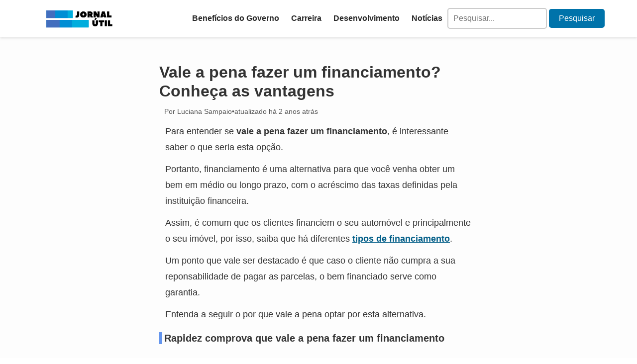

--- FILE ---
content_type: text/html; charset=UTF-8
request_url: https://jornalutil.com/2022/04/01/vale-a-pena-fazer-um-financiamento/
body_size: 14098
content:
<!DOCTYPE html><html lang="pt-BR"><head><script data-no-optimize="1">var litespeed_docref=sessionStorage.getItem("litespeed_docref");litespeed_docref&&(Object.defineProperty(document,"referrer",{get:function(){return litespeed_docref}}),sessionStorage.removeItem("litespeed_docref"));</script> <meta charset="UTF-8"><link data-optimized="2" rel="stylesheet" href="https://jornalutil.com/wp-content/litespeed/css/0aba76c79ccb2b225ba0cec570806697.css?ver=ecbaf" /><meta name="viewport" content="width=device-width, initial-scale=1.0"><link rel="shortcut icon" href="https://jornalutil.com/wp-content/uploads/2020/05/cropped-favicon-ju.png" type="image/x-icon" /><title>Vale a pena fazer um financiamento? Conheça as vantagens - Jornal Útil</title><meta name='robots' content='max-image-preview:large' /><meta name="description" content="Para entender se vale a pena fazer um financiamento, é importante conhecer os benefícios deste tipo de serviço. Saiba mais informações."/><meta name="robots" content="max-snippet:-1, max-image-preview:large, max-video-preview:-1"/><link rel="canonical" href="https://jornalutil.com/2022/04/01/vale-a-pena-fazer-um-financiamento/" /><meta property="og:locale" content="pt_BR" /><meta property="og:type" content="article" /><meta property="og:title" content="Vale a pena fazer um financiamento? Conheça as vantagens - Jornal Útil" /><meta property="og:description" content="Para entender se vale a pena fazer um financiamento, é importante conhecer os benefícios deste tipo de serviço. Saiba mais informações." /><meta property="og:url" content="https://jornalutil.com/2022/04/01/vale-a-pena-fazer-um-financiamento/" /><meta property="og:site_name" content="Jornal Útil" /><meta property="article:section" content="vida financeira" /><meta property="article:published_time" content="2022-04-01T17:35:00+00:00" /><meta property="article:modified_time" content="2023-11-08T13:08:50+00:00" /><meta property="og:updated_time" content="2023-11-08T13:08:50+00:00" /><meta property="og:image" content="https://jornalutil.com/wp-content/uploads/2022/04/Vale-a-pena-fazer-um-financiamento-Conheca-as-vantagens-1024x576-1.png" /><meta property="og:image:secure_url" content="https://jornalutil.com/wp-content/uploads/2022/04/Vale-a-pena-fazer-um-financiamento-Conheca-as-vantagens-1024x576-1.png" /><meta property="og:image:width" content="1024" /><meta property="og:image:height" content="576" /><meta name="twitter:card" content="summary_large_image" /><meta name="twitter:description" content="Para entender se vale a pena fazer um financiamento, é importante conhecer os benefícios deste tipo de serviço. Saiba mais informações." /><meta name="twitter:title" content="Vale a pena fazer um financiamento? Conheça as vantagens - Jornal Útil" /><meta name="twitter:image" content="https://jornalutil.com/wp-content/uploads/2022/04/Vale-a-pena-fazer-um-financiamento-Conheca-as-vantagens-1024x576-1.png" /> <script type='application/ld+json' class='yoast-schema-graph yoast-schema-graph--main'>{"@context":"https://schema.org","@graph":[{"@type":"WebSite","@id":"https://jornalutil.com/#website","url":"https://jornalutil.com/","name":"Jornal \u00datil","inLanguage":"pt-BR","potentialAction":[{"@type":"SearchAction","target":"https://jornalutil.com/?s={search_term_string}","query-input":"required name=search_term_string"}]},{"@type":"ImageObject","@id":"https://jornalutil.com/2022/04/01/vale-a-pena-fazer-um-financiamento/#primaryimage","inLanguage":"pt-BR","url":"https://jornalutil.com/wp-content/uploads/2022/04/Vale-a-pena-fazer-um-financiamento-Conheca-as-vantagens-1024x576-1.png","width":1024,"height":576},{"@type":"WebPage","@id":"https://jornalutil.com/2022/04/01/vale-a-pena-fazer-um-financiamento/#webpage","url":"https://jornalutil.com/2022/04/01/vale-a-pena-fazer-um-financiamento/","name":"Vale a pena fazer um financiamento? Conhe\u00e7a as vantagens - Jornal \u00datil","isPartOf":{"@id":"https://jornalutil.com/#website"},"inLanguage":"pt-BR","primaryImageOfPage":{"@id":"https://jornalutil.com/2022/04/01/vale-a-pena-fazer-um-financiamento/#primaryimage"},"datePublished":"2022-04-01T17:35:00+00:00","dateModified":"2023-11-08T13:08:50+00:00","author":{"@id":"https://jornalutil.com/#/schema/person/23c4ac179c097ab427f3ef2691e9fd0a"},"description":"Para entender se vale a pena fazer um financiamento, \u00e9 importante conhecer os benef\u00edcios deste tipo de servi\u00e7o. Saiba mais informa\u00e7\u00f5es.","potentialAction":[{"@type":"ReadAction","target":["https://jornalutil.com/2022/04/01/vale-a-pena-fazer-um-financiamento/"]}]},{"@type":["Person"],"@id":"https://jornalutil.com/#/schema/person/23c4ac179c097ab427f3ef2691e9fd0a","name":"Luciana Sampaio","description":"Entusiasta de novas tecnologias e da escrita, encontrou no Jornal \u00fatil a oportunidade de escrever sobre temas do seu interesse que englobam o mercado financeiro.","sameAs":[]}]}</script> <link rel="alternate" type="application/rss+xml" title="Feed de comentários para Jornal Útil &raquo; Vale a pena fazer um financiamento? Conheça as vantagens" href="https://jornalutil.com/2022/04/01/vale-a-pena-fazer-um-financiamento/feed/" /><style id='classic-theme-styles-inline-css' type='text/css'>/*! This file is auto-generated */
.wp-block-button__link{color:#fff;background-color:#32373c;border-radius:9999px;box-shadow:none;text-decoration:none;padding:calc(.667em + 2px) calc(1.333em + 2px);font-size:1.125em}.wp-block-file__button{background:#32373c;color:#fff;text-decoration:none}</style><style id='global-styles-inline-css' type='text/css'>body{--wp--preset--color--black: #000000;--wp--preset--color--cyan-bluish-gray: #abb8c3;--wp--preset--color--white: #ffffff;--wp--preset--color--pale-pink: #f78da7;--wp--preset--color--vivid-red: #cf2e2e;--wp--preset--color--luminous-vivid-orange: #ff6900;--wp--preset--color--luminous-vivid-amber: #fcb900;--wp--preset--color--light-green-cyan: #7bdcb5;--wp--preset--color--vivid-green-cyan: #00d084;--wp--preset--color--pale-cyan-blue: #8ed1fc;--wp--preset--color--vivid-cyan-blue: #0693e3;--wp--preset--color--vivid-purple: #9b51e0;--wp--preset--gradient--vivid-cyan-blue-to-vivid-purple: linear-gradient(135deg,rgba(6,147,227,1) 0%,rgb(155,81,224) 100%);--wp--preset--gradient--light-green-cyan-to-vivid-green-cyan: linear-gradient(135deg,rgb(122,220,180) 0%,rgb(0,208,130) 100%);--wp--preset--gradient--luminous-vivid-amber-to-luminous-vivid-orange: linear-gradient(135deg,rgba(252,185,0,1) 0%,rgba(255,105,0,1) 100%);--wp--preset--gradient--luminous-vivid-orange-to-vivid-red: linear-gradient(135deg,rgba(255,105,0,1) 0%,rgb(207,46,46) 100%);--wp--preset--gradient--very-light-gray-to-cyan-bluish-gray: linear-gradient(135deg,rgb(238,238,238) 0%,rgb(169,184,195) 100%);--wp--preset--gradient--cool-to-warm-spectrum: linear-gradient(135deg,rgb(74,234,220) 0%,rgb(151,120,209) 20%,rgb(207,42,186) 40%,rgb(238,44,130) 60%,rgb(251,105,98) 80%,rgb(254,248,76) 100%);--wp--preset--gradient--blush-light-purple: linear-gradient(135deg,rgb(255,206,236) 0%,rgb(152,150,240) 100%);--wp--preset--gradient--blush-bordeaux: linear-gradient(135deg,rgb(254,205,165) 0%,rgb(254,45,45) 50%,rgb(107,0,62) 100%);--wp--preset--gradient--luminous-dusk: linear-gradient(135deg,rgb(255,203,112) 0%,rgb(199,81,192) 50%,rgb(65,88,208) 100%);--wp--preset--gradient--pale-ocean: linear-gradient(135deg,rgb(255,245,203) 0%,rgb(182,227,212) 50%,rgb(51,167,181) 100%);--wp--preset--gradient--electric-grass: linear-gradient(135deg,rgb(202,248,128) 0%,rgb(113,206,126) 100%);--wp--preset--gradient--midnight: linear-gradient(135deg,rgb(2,3,129) 0%,rgb(40,116,252) 100%);--wp--preset--font-size--small: 13px;--wp--preset--font-size--medium: 20px;--wp--preset--font-size--large: 36px;--wp--preset--font-size--x-large: 42px;--wp--preset--spacing--20: 0.44rem;--wp--preset--spacing--30: 0.67rem;--wp--preset--spacing--40: 1rem;--wp--preset--spacing--50: 1.5rem;--wp--preset--spacing--60: 2.25rem;--wp--preset--spacing--70: 3.38rem;--wp--preset--spacing--80: 5.06rem;--wp--preset--shadow--natural: 6px 6px 9px rgba(0, 0, 0, 0.2);--wp--preset--shadow--deep: 12px 12px 50px rgba(0, 0, 0, 0.4);--wp--preset--shadow--sharp: 6px 6px 0px rgba(0, 0, 0, 0.2);--wp--preset--shadow--outlined: 6px 6px 0px -3px rgba(255, 255, 255, 1), 6px 6px rgba(0, 0, 0, 1);--wp--preset--shadow--crisp: 6px 6px 0px rgba(0, 0, 0, 1);}:where(.is-layout-flex){gap: 0.5em;}:where(.is-layout-grid){gap: 0.5em;}body .is-layout-flow > .alignleft{float: left;margin-inline-start: 0;margin-inline-end: 2em;}body .is-layout-flow > .alignright{float: right;margin-inline-start: 2em;margin-inline-end: 0;}body .is-layout-flow > .aligncenter{margin-left: auto !important;margin-right: auto !important;}body .is-layout-constrained > .alignleft{float: left;margin-inline-start: 0;margin-inline-end: 2em;}body .is-layout-constrained > .alignright{float: right;margin-inline-start: 2em;margin-inline-end: 0;}body .is-layout-constrained > .aligncenter{margin-left: auto !important;margin-right: auto !important;}body .is-layout-constrained > :where(:not(.alignleft):not(.alignright):not(.alignfull)){max-width: var(--wp--style--global--content-size);margin-left: auto !important;margin-right: auto !important;}body .is-layout-constrained > .alignwide{max-width: var(--wp--style--global--wide-size);}body .is-layout-flex{display: flex;}body .is-layout-flex{flex-wrap: wrap;align-items: center;}body .is-layout-flex > *{margin: 0;}body .is-layout-grid{display: grid;}body .is-layout-grid > *{margin: 0;}:where(.wp-block-columns.is-layout-flex){gap: 2em;}:where(.wp-block-columns.is-layout-grid){gap: 2em;}:where(.wp-block-post-template.is-layout-flex){gap: 1.25em;}:where(.wp-block-post-template.is-layout-grid){gap: 1.25em;}.has-black-color{color: var(--wp--preset--color--black) !important;}.has-cyan-bluish-gray-color{color: var(--wp--preset--color--cyan-bluish-gray) !important;}.has-white-color{color: var(--wp--preset--color--white) !important;}.has-pale-pink-color{color: var(--wp--preset--color--pale-pink) !important;}.has-vivid-red-color{color: var(--wp--preset--color--vivid-red) !important;}.has-luminous-vivid-orange-color{color: var(--wp--preset--color--luminous-vivid-orange) !important;}.has-luminous-vivid-amber-color{color: var(--wp--preset--color--luminous-vivid-amber) !important;}.has-light-green-cyan-color{color: var(--wp--preset--color--light-green-cyan) !important;}.has-vivid-green-cyan-color{color: var(--wp--preset--color--vivid-green-cyan) !important;}.has-pale-cyan-blue-color{color: var(--wp--preset--color--pale-cyan-blue) !important;}.has-vivid-cyan-blue-color{color: var(--wp--preset--color--vivid-cyan-blue) !important;}.has-vivid-purple-color{color: var(--wp--preset--color--vivid-purple) !important;}.has-black-background-color{background-color: var(--wp--preset--color--black) !important;}.has-cyan-bluish-gray-background-color{background-color: var(--wp--preset--color--cyan-bluish-gray) !important;}.has-white-background-color{background-color: var(--wp--preset--color--white) !important;}.has-pale-pink-background-color{background-color: var(--wp--preset--color--pale-pink) !important;}.has-vivid-red-background-color{background-color: var(--wp--preset--color--vivid-red) !important;}.has-luminous-vivid-orange-background-color{background-color: var(--wp--preset--color--luminous-vivid-orange) !important;}.has-luminous-vivid-amber-background-color{background-color: var(--wp--preset--color--luminous-vivid-amber) !important;}.has-light-green-cyan-background-color{background-color: var(--wp--preset--color--light-green-cyan) !important;}.has-vivid-green-cyan-background-color{background-color: var(--wp--preset--color--vivid-green-cyan) !important;}.has-pale-cyan-blue-background-color{background-color: var(--wp--preset--color--pale-cyan-blue) !important;}.has-vivid-cyan-blue-background-color{background-color: var(--wp--preset--color--vivid-cyan-blue) !important;}.has-vivid-purple-background-color{background-color: var(--wp--preset--color--vivid-purple) !important;}.has-black-border-color{border-color: var(--wp--preset--color--black) !important;}.has-cyan-bluish-gray-border-color{border-color: var(--wp--preset--color--cyan-bluish-gray) !important;}.has-white-border-color{border-color: var(--wp--preset--color--white) !important;}.has-pale-pink-border-color{border-color: var(--wp--preset--color--pale-pink) !important;}.has-vivid-red-border-color{border-color: var(--wp--preset--color--vivid-red) !important;}.has-luminous-vivid-orange-border-color{border-color: var(--wp--preset--color--luminous-vivid-orange) !important;}.has-luminous-vivid-amber-border-color{border-color: var(--wp--preset--color--luminous-vivid-amber) !important;}.has-light-green-cyan-border-color{border-color: var(--wp--preset--color--light-green-cyan) !important;}.has-vivid-green-cyan-border-color{border-color: var(--wp--preset--color--vivid-green-cyan) !important;}.has-pale-cyan-blue-border-color{border-color: var(--wp--preset--color--pale-cyan-blue) !important;}.has-vivid-cyan-blue-border-color{border-color: var(--wp--preset--color--vivid-cyan-blue) !important;}.has-vivid-purple-border-color{border-color: var(--wp--preset--color--vivid-purple) !important;}.has-vivid-cyan-blue-to-vivid-purple-gradient-background{background: var(--wp--preset--gradient--vivid-cyan-blue-to-vivid-purple) !important;}.has-light-green-cyan-to-vivid-green-cyan-gradient-background{background: var(--wp--preset--gradient--light-green-cyan-to-vivid-green-cyan) !important;}.has-luminous-vivid-amber-to-luminous-vivid-orange-gradient-background{background: var(--wp--preset--gradient--luminous-vivid-amber-to-luminous-vivid-orange) !important;}.has-luminous-vivid-orange-to-vivid-red-gradient-background{background: var(--wp--preset--gradient--luminous-vivid-orange-to-vivid-red) !important;}.has-very-light-gray-to-cyan-bluish-gray-gradient-background{background: var(--wp--preset--gradient--very-light-gray-to-cyan-bluish-gray) !important;}.has-cool-to-warm-spectrum-gradient-background{background: var(--wp--preset--gradient--cool-to-warm-spectrum) !important;}.has-blush-light-purple-gradient-background{background: var(--wp--preset--gradient--blush-light-purple) !important;}.has-blush-bordeaux-gradient-background{background: var(--wp--preset--gradient--blush-bordeaux) !important;}.has-luminous-dusk-gradient-background{background: var(--wp--preset--gradient--luminous-dusk) !important;}.has-pale-ocean-gradient-background{background: var(--wp--preset--gradient--pale-ocean) !important;}.has-electric-grass-gradient-background{background: var(--wp--preset--gradient--electric-grass) !important;}.has-midnight-gradient-background{background: var(--wp--preset--gradient--midnight) !important;}.has-small-font-size{font-size: var(--wp--preset--font-size--small) !important;}.has-medium-font-size{font-size: var(--wp--preset--font-size--medium) !important;}.has-large-font-size{font-size: var(--wp--preset--font-size--large) !important;}.has-x-large-font-size{font-size: var(--wp--preset--font-size--x-large) !important;}
.wp-block-navigation a:where(:not(.wp-element-button)){color: inherit;}
:where(.wp-block-post-template.is-layout-flex){gap: 1.25em;}:where(.wp-block-post-template.is-layout-grid){gap: 1.25em;}
:where(.wp-block-columns.is-layout-flex){gap: 2em;}:where(.wp-block-columns.is-layout-grid){gap: 2em;}
.wp-block-pullquote{font-size: 1.5em;line-height: 1.6;}</style><link rel='shortlink' href='https://jornalutil.com/?p=12791' /><link rel="alternate" type="application/json+oembed" href="https://jornalutil.com/wp-json/oembed/1.0/embed?url=https%3A%2F%2Fjornalutil.com%2F2022%2F04%2F01%2Fvale-a-pena-fazer-um-financiamento%2F" /><link rel="alternate" type="text/xml+oembed" href="https://jornalutil.com/wp-json/oembed/1.0/embed?url=https%3A%2F%2Fjornalutil.com%2F2022%2F04%2F01%2Fvale-a-pena-fazer-um-financiamento%2F&#038;format=xml" /><style type="text/css">.broken_link, a.broken_link {
	text-decoration: line-through;
}</style><style type="text/css" id="wp-custom-css">.loader{
	border-top:10px solid #436ebe;
}

.no-scroll{
	    overflow: auto;
}
#preloader{
	display:none;
}


.content-wrapper p{
	line-height:1.8;
	margin: 12px;
	font-size:18px
}

.content-wrapper h1, {
	font-size:24px;
	margin:12px;
	line-height:1.3;
}
.post-meta{
	margin:10px;
	display:flex;
	gap:5px;
}

@media(max-width:768px){
	.header-post h1{
		font-size:24px;
		margin-top:26px;
		line-height:1.3;
		
	}
	.content-wrapper h2{
		font-size:22px;
		line-height:1.3;
	}
}</style> <script type="litespeed/javascript">(function(w,d,s,l,i){w[l]=w[l]||[];w[l].push({'gtm.start':new Date().getTime(),event:'gtm.js'});var f=d.getElementsByTagName(s)[0],j=d.createElement(s),dl=l!='dataLayer'?'&l='+l:'';j.async=!0;j.src='https://www.googletagmanager.com/gtm.js?id='+i+dl;f.parentNode.insertBefore(j,f)})(window,document,'script','dataLayer','GTM-W7DQDXV')</script> </head><body class="no-scroll" class="post-template-default single single-post postid-12791 single-format-standard wp-custom-logo"><div id="preloader"><div class="loader"></div></div><header>
<a href="https://jornalutil.com/" class="custom-logo-link" rel="home"><img width="558" height="187" src="https://jornalutil.com/wp-content/uploads/2020/04/JORNAL-UTIL-ULTIMO.png" class="custom-logo" alt="Jornal Útil" decoding="async" fetchpriority="high" srcset="https://jornalutil.com/wp-content/uploads/2020/04/JORNAL-UTIL-ULTIMO.png 558w, https://jornalutil.com/wp-content/uploads/2020/04/JORNAL-UTIL-ULTIMO-300x101.png 300w, https://jornalutil.com/wp-content/uploads/2020/04/JORNAL-UTIL-ULTIMO-364x122.png 364w, https://jornalutil.com/wp-content/uploads/2020/04/JORNAL-UTIL-ULTIMO-313x105.png 313w" sizes="(max-width: 558px) 100vw, 558px" /></a>    <input type="checkbox" id="menu__toggle">
<label class="menu__btn" for="menu__toggle"><span></span></label><nav class="header-nav menu__box"><ul id="menu-menu-superior" class="menu-header menu-mobile"><li id="menu-item-8946" class="menu-item menu-item-type-taxonomy menu-item-object-category menu-item-8946"><a href="https://jornalutil.com/category/beneficios-do-governo/">Benefícios do Governo</a></li><li id="menu-item-23679" class="menu-item menu-item-type-taxonomy menu-item-object-category menu-item-23679"><a href="https://jornalutil.com/category/carreira/">Carreira</a></li><li id="menu-item-23683" class="menu-item menu-item-type-taxonomy menu-item-object-category menu-item-23683"><a href="https://jornalutil.com/category/desenvolvimento/">Desenvolvimento</a></li><li id="menu-item-8951" class="menu-item menu-item-type-taxonomy menu-item-object-category menu-item-8951"><a href="https://jornalutil.com/category/noticias/">Notícias</a></li></ul><form method="get" id="searchform" action="https://jornalutil.com/" ><div><label class="screen-reader-text" for="s"></label>
<input placeholder="Pesquisar..." type="text" value="" name="s" id="s" />
<input type="submit" id="searchsubmit" value="Pesquisar" /></div></form></nav></header><div id="conteudo"><style>#menu__toggle {
        display: none;
      }

      @media(max-width:768px) {
        #menu__toggle {
          opacity: 0;
        }

        #menu__toggle:checked+.menu__btn>span {
          transform: rotate(45deg);
        }

        #menu__toggle:checked+.menu__btn>span::before {
          top: 0;
          transform: rotate(0deg);
        }

        #menu__toggle:checked+.menu__btn>span::after {
          top: 0;
          transform: rotate(90deg);
        }

        #menu__toggle:checked~.menu__box {
          left: 0 !important;
          z-index: 999;
        }

        #menu__toggle:checked~body {
          overflow: hidden;
        }

        #menu__toggle:not(:checked)~body {
          overflow: visible;
        }

        .menu__btn {
          position: absolute;
          right: 20px;
          width: 26px;
          cursor: pointer;
          z-index: 1000;
        }

        .menu__btn>span,
        .menu__btn>span::before,
        .menu__btn>span::after {
          display: block;
          position: absolute;
          width: 100%;
          height: 3px;
          background-color: #616161;
          transition-duration: .25s;
        }

        .menu__btn>span::before {
          content: '';
          top: -8px;
        }

        .menu__btn>span::after {
          content: '';
          top: 8px;
        }

        .menu__box {
          display: block;
          position: absolute;
          top: 0;
          left: -100%;
          width: 300px;
          height: 100%;
          margin: 0;
          padding: 80px 0;
          list-style: none;
          background-color: #ECEFF1;
          box-shadow: 2px 2px 6px rgba(0, 0, 0, .4);
          transition-duration: .25s;
          width: 100%;
          height: 100vh;
          z-index: 999;
        }

        .menu__item {
          display: block;
          padding: 12px 24px;
          color: #333;
          font-family: 'Roboto', sans-serif;
          font-size: 20px;
          font-weight: 600;
          text-decoration: none;
          transition-duration: .25s;
        }

        .menu__item:hover {
          background-color: #CFD8DC;
        }

      }

      #searchform input[type="text"] {
        width: 200px;
        /* altere o valor para definir a largura desejada */
        padding: 10px;
        border: 2px solid #ccc;
        border-radius: 5px;
        outline: none;
      }

      #searchform input[type="submit"] {
        background-color: #0073aa;
        color: #fff;
        border: none;
        padding: 10px 20px;
        border-radius: 5px;
        cursor: pointer;
      }

      #searchform input[type="submit"]:hover {
        background-color: #3e8e41;
      }

      @media(max-width:768px) {
        .header-nav {
          position: fixed;
          top: 0;
          left: -100%;
          width: 100%;
          height: 100lvh;
          margin: 0;
          padding: 80px 0;
          list-style: none;
          background-color: #ECEFF1;
          box-shadow: 2px 2px 6px rgba(0, 0, 0, .4);
          transition-duration: .25s;
          z-index: 999;

        }

        #menu__toggle:checked~.header-nav {
          left: 0;
        }


        #menu__toggle:not(:checked)~body {
          overflow: visible;
        }

        #menu__toggle:not(:checked)~.menu__btn {
          position: absolute;
        }

        .menu__btn {
          position: fixed;
          right: 20px;
          top: 26px;
          width: 26px;
          cursor: pointer;
          z-index: 1000;
        }
      }</style><main><article class="main-content"><div class="content-wrapper"><section class="header-post"><h1>Vale a pena fazer um financiamento? Conheça as vantagens</h1><div class="post-meta">
<span class="post-author">Por Luciana Sampaio</span>
<span class="post-separator">&#8226;</span>
<span class="post-date">atualizado há 2 anos atrás</span></div></section><p>Para entender se <strong>vale a pena fazer um financiamento</strong>, é interessante saber o que seria esta opção.</p><p>Portanto, financiamento é uma alternativa para que você venha obter um bem em médio ou longo prazo, com o acréscimo das taxas definidas pela instituição financeira.</p><p>Assim, é comum que os clientes financiem o seu automóvel e principalmente o seu imóvel, por isso, saiba que há diferentes <a href="https://jornalutil.com/2022/02/01/tipos-de-financiamento/">tipos de financiamento</a>.</p><p>Um ponto que vale ser destacado é que caso o cliente não cumpra a sua reponsabilidade de pagar as parcelas, o bem financiado serve como garantia.</p><p>Entenda a seguir o por que vale a pena optar por esta alternativa.</p><h2 class="wp-block-heading"><strong>Rapidez comprova que vale a pena fazer um financiamento</strong></h2><p>Vamos supor que você pretenda comprar um carro que custa R$ 60 mil e consegue poupar cerca de R$ 1 mil por mês.</p><p>Caso você fosse juntar o valor para obter o automóvel, seriam 5 anos de muita espera.</p><p>Inclusive, juntar dinheiro para obter um bem é uma realidade distante para muitas pessoas.</p><p>Poucos podem poupar uma quantia mais elevada por mês como R$ 1 mil, certo?</p><p>Por meio do financiamento, você tem o carro em poucos meses, basta solicitar, apresentar os documentos, aguardar a resposta da empresa e pronto!</p><p>Também é interessante pensar no financiamento imobiliário: você muda para a casa rapidamente e não precisa pagar mais aluguel.</p><p>Sendo assim, a rapidez é uma das principais vantagens.</p><h2 class="wp-block-heading"><strong>Melhores condições</strong></h2><p><strong>Vale pena fazer um financiamento</strong> por conta das condições, incluindo as parcelas.</p><p>Em alguns casos, o cliente pode financiar o seu terreno, construção ou apartamento e devolver o favor ao banco em até 35 anos.</p><p>Esse prazo é incrível porque você não precisa lidar com parcelas com valores extremamente elevados.</p><p>Assim, a dívida é paga aos poucos e você mantém o orçamento organizado.</p><p>Além disso, vale destacar a oportunidade de antecipar o pagamento das parcelas.</p><p>Pode ser que em determinado mês você tenha recebido um valor a mais e gostaria de pagar mais parcelas, algo que é possível com o financiamento.</p><h2 class="wp-block-heading"><strong>Vale a pena fazer um financiamento porque é um investimento próprio</strong></h2><p>Pensando novamente no caso de uma pessoa que paga aluguel e pretende comprar uma casa, considere o seguinte fato:</p><p>Ela pode seguir no aluguel pagando por algo que não dá nenhum retorno e não está no seu nome.</p><p>Ou, há a possibilidade de aplicar o mesmo valor que seria direcionado ao aluguel para as parcelas do financiamento.</p><p>Dessa forma, tenha em mente também que um imóvel tem alto potencial de valorização, isto é, daqui uns anos, ele vale muito mais do que o valor pago pelo financiamento.</p><h2 class="wp-block-heading"><strong>Uso dos recursos do FGTS</strong></h2><p>Em quarto lugar, vale a pena fazer o financiamento porque talvez não fique tão caro quanto você imagina.</p><p>Sabe o valor do Fundo de Garantia por Tempo de Serviço que pode ser retirado somente em circunstancias específicas?</p><p>Pois é, o FGTS pode ser usado para compor o valor da entrada ou até mesmo para amortizar e liquidar as prestações ao decorrer do contrato.</p><p>No entanto, é importante que você cumpra alguns requisitos que são verificados no momento da solicitação.</p><h2 class="wp-block-heading"><strong>Grande segurança</strong></h2><p>Caso ainda tenha dúvida se <strong>vale a pena fazer um financiamento</strong>, entenda que a transação é acompanhada por diversos tipos de garantias e seguros.</p><p>Assim, você e a instituição financeira são protegidos.</p><p>Por exemplo, é possível que os danos físicos de um imóvel que podem acontecer na vigência do contrato sejam cobertos por um seguro.</p><p>Outro tipo de cobertura para imóveis seria a proteção em casos de danos provocados por fenômenos climáticos como as tempestades.</p><h2 class="wp-block-heading"><strong>Vale a pena fazer um financiamento porque as taxas são baixas</strong></h2><p>Provavelmente você sabe que este serviço funciona como uma espécie de empréstimo, em que o banco verifica a sua situação financeira e caso aceite, disponibiliza o valor que deve ser pago em parcelas acrescidas de juros.</p><p>Dessa forma, no programa Casa Verde e Amarela, antigo “Minha Casa, Minha Vida”, os custos para financiar o bem são definidos conforme a faixa de renda.</p><p>Como resultado, as famílias de baixa renda podem obter o seu imóvel pagando por um valor acessível quando falamos sobre os juros.</p><h2 class="wp-block-heading"><strong>Conclusão</strong></h2><p>O último grande benefício para comprovar que <strong>vale a pena fazer um financiamento</strong> seria o seguinte:</p><p>O bem fica no seu nome como é o caso da escritura do imóvel.</p><p>Apesar disso, é importante destacar uma informação que foi acrescentada na introdução:</p><p>O bem serve como uma garantia, isso significa que está alienada à instituição que concede o valor para a compra.</p><p>Portanto, caso as parcelas não sejam pagas ou o cliente atrase pelo menos 2, há a possibilidade de perder o bem.</p><p>Isso faz com que seja fundamental um planejamento para obter o serviço.</p><p>Assim, você realiza o seu sonho de forma tranquila.</p><div class="tags"><ul class="post-categories"><li><a href="https://jornalutil.com/category/vida-financeira/" rel="category tag">vida financeira</a></li></ul></div></div></article></main><div class="related-posts"><h3>Posts relacionados:</h3><ul><li>
<a href="https://jornalutil.com/2025/01/23/pagamentos-atrasados/" aria-label="Pagamentos Atrasados ou Incorretos: Como Resolver Questões de Salário" class="related-post-thumbnail" style="background-image: url('https://jornalutil.com/wp-content/uploads/2025/01/AnyConv.com__1-2-1-570x285.webp');">
<span class="related-post-title">Pagamentos Atrasados ou Incorretos: Como Resolver Questões de Salário</span>
</a></li><li>
<a href="https://jornalutil.com/2024/07/19/negociar-salario/" aria-label="Negociar salário: veja o passo a passo para ter resultados positivos" class="related-post-thumbnail" style="background-image: url('https://jornalutil.com/wp-content/uploads/2024/07/AnyConv.com__Negociar-salario-veja-o-passo-a-passo-para-ter-resultados-positivos-570x285.webp');">
<span class="related-post-title">Negociar salário: veja o passo a passo para ter resultados positivos</span>
</a></li><li>
<a href="https://jornalutil.com/2024/07/15/qual-banco-paga-ipva-saiba-onde-pagar-esse-tributo/" aria-label="Qual banco paga IPVA? Saiba onde pagar esse tributo " class="related-post-thumbnail" style="background-image: url('https://jornalutil.com/wp-content/uploads/2024/07/AnyConv.com__Qual-banco-paga-IPVA-Saiba-onde-pagar-esse-tributo--570x285.webp');">
<span class="related-post-title">Qual banco paga IPVA? Saiba onde pagar esse tributo </span>
</a></li><li>
<a href="https://jornalutil.com/2024/05/28/o-que-e-reserva-de-emergencia-e-como-montar-uma/" aria-label="O que é Reserva de Emergência e como montar uma?" class="related-post-thumbnail" style="background-image: url('https://jornalutil.com/wp-content/uploads/2024/05/AnyConv.com__O-que-e-Reserva-de-Emergencia-e-como-montar-uma-570x285.webp');">
<span class="related-post-title">O que é Reserva de Emergência e como montar uma?</span>
</a></li></ul></div><section class="populares-home"><div class="popular-posts"><div class="popular-header"><div><img data-lazyloaded="1" src="[data-uri]" data-src="https://jornalutil.com/wp-content/themes/tema-clean/assets/flame.webp" width="28px" height="28px" loading="eager" alt="Notícias Populares"></div><h2 class="titulo-cat">Populares</h2></div><ul><li>
<a class="btn_rank" href="https://jornalutil.com/2025/01/27/plano-de-carreira-em-x-y-e-w/"><span class="post_rank"> 1º                            </span></a><div class="post-info"><div><h3><a href="https://jornalutil.com/2025/01/27/plano-de-carreira-em-x-y-e-w/">Plano de carreira em X, Y e W: diferenças e como escolher</a></h3>O plano de carreira em X, Y e W tem ganhado espaço no mercado brasileiro como alternativas para ali...                                <a class="button" href="https://jornalutil.com/2025/01/27/plano-de-carreira-em-x-y-e-w/">Leia mais</a></div></div></li><li>
<a class="btn_rank" href="https://jornalutil.com/2025/01/31/gestao-do-conhecimento/"><span class="post_rank"> 2º                            </span></a><div class="post-info"><div><h3><a href="https://jornalutil.com/2025/01/31/gestao-do-conhecimento/">Gestão do conhecimento: ferramentas e estratégias para 2025</a></h3>Gestão do conhecimento: ferramentas e estratégias para 2025! Você já se perguntou como as novas ...                                <a class="button" href="https://jornalutil.com/2025/01/31/gestao-do-conhecimento/">Leia mais</a></div></div></li><li>
<a class="btn_rank" href="https://jornalutil.com/2025/01/30/politicas-de-feedback/"><span class="post_rank"> 3º                            </span></a><div class="post-info"><div><h3><a href="https://jornalutil.com/2025/01/30/politicas-de-feedback/">Como criar políticas de feedback que promovem crescimento e engajamento</a></h3>Criar políticas de feedback eficazes é essencial para impulsionar o crescimento e fortalecer o eng...                                <a class="button" href="https://jornalutil.com/2025/01/30/politicas-de-feedback/">Leia mais</a></div></div></li></ul></div></section><footer><section class="aviso-legal"><div class="aviso-legal-box">
<span>Aviso Legal</span><p>Comunicamos que <strong>Jornal Útil</strong> é um site totalmente independente, que não solicita qualquer tipo de pagamento para aprovação ou liberação de serviços. Apesar de nossos redatores trabalharem continuamente para garantir a integridade/atualidade das informações, ressaltamos que nosso conteúdo pode ficar desatualizado em alguns momentos. Ainda, sobre as publicidades, temos controle parcial sobre o que é exibido em nosso portal, por isso não nos responsabilizamos por serviços prestados por terceiros e oferecidos por meio de anúncios.</p></div></section><div class="footer-wrapper"><div class="footer-container"><div class="footer-section"><h3>Links Úteis</h3><ul id="menu-menu-de-redes-sociais" class="menu-links-uteis"><li id="menu-item-20474" class="menu-item menu-item-type-post_type menu-item-object-page menu-item-20474"><a href="https://jornalutil.com/termos-de-uso/">Termos de uso</a></li><li id="menu-item-20475" class="menu-item menu-item-type-post_type menu-item-object-page menu-item-20475"><a href="https://jornalutil.com/quem-somos/">Quem somos</a></li><li id="menu-item-20477" class="menu-item menu-item-type-post_type menu-item-object-page menu-item-20477"><a href="https://jornalutil.com/politica-de-privacidade/">Política de Privacidade</a></li><li id="menu-item-23740" class="menu-item menu-item-type-post_type menu-item-object-page menu-item-23740"><a href="https://jornalutil.com/fale-conosco/">Fale Conosco</a></li></ul></div><div class="footer-section"><h3>Serviços</h3><ul id="menu-menu-superior-1" class="menu-servicos"><li class="menu-item menu-item-type-taxonomy menu-item-object-category menu-item-8946"><a href="https://jornalutil.com/category/beneficios-do-governo/">Benefícios do Governo</a></li><li class="menu-item menu-item-type-taxonomy menu-item-object-category menu-item-23679"><a href="https://jornalutil.com/category/carreira/">Carreira</a></li><li class="menu-item menu-item-type-taxonomy menu-item-object-category menu-item-23683"><a href="https://jornalutil.com/category/desenvolvimento/">Desenvolvimento</a></li><li class="menu-item menu-item-type-taxonomy menu-item-object-category menu-item-8951"><a href="https://jornalutil.com/category/noticias/">Notícias</a></li></ul></div><div class="footer-section redes-sociais"></div></div></div><div class="footer-credits footer-section-all-rights"><p>&copy; 2026 Jornal Útil - Todos os direitos reservados</p></div></footer> <script id='contact-form-7-js-extra' type="litespeed/javascript">var wpcf7={"api":{"root":"https:\/\/jornalutil.com\/wp-json\/","namespace":"contact-form-7\/v1"},"cached":"1"}</script> 
<noscript><iframe data-lazyloaded="1" src="about:blank" data-litespeed-src="https://www.googletagmanager.com/ns.html?id=GTM-W7DQDXV"
height="0" width="0" style="display:none;visibility:hidden"></iframe></noscript></div> <script data-no-optimize="1">!function(t,e){"object"==typeof exports&&"undefined"!=typeof module?module.exports=e():"function"==typeof define&&define.amd?define(e):(t="undefined"!=typeof globalThis?globalThis:t||self).LazyLoad=e()}(this,function(){"use strict";function e(){return(e=Object.assign||function(t){for(var e=1;e<arguments.length;e++){var n,a=arguments[e];for(n in a)Object.prototype.hasOwnProperty.call(a,n)&&(t[n]=a[n])}return t}).apply(this,arguments)}function i(t){return e({},it,t)}function o(t,e){var n,a="LazyLoad::Initialized",i=new t(e);try{n=new CustomEvent(a,{detail:{instance:i}})}catch(t){(n=document.createEvent("CustomEvent")).initCustomEvent(a,!1,!1,{instance:i})}window.dispatchEvent(n)}function l(t,e){return t.getAttribute(gt+e)}function c(t){return l(t,bt)}function s(t,e){return function(t,e,n){e=gt+e;null!==n?t.setAttribute(e,n):t.removeAttribute(e)}(t,bt,e)}function r(t){return s(t,null),0}function u(t){return null===c(t)}function d(t){return c(t)===vt}function f(t,e,n,a){t&&(void 0===a?void 0===n?t(e):t(e,n):t(e,n,a))}function _(t,e){nt?t.classList.add(e):t.className+=(t.className?" ":"")+e}function v(t,e){nt?t.classList.remove(e):t.className=t.className.replace(new RegExp("(^|\\s+)"+e+"(\\s+|$)")," ").replace(/^\s+/,"").replace(/\s+$/,"")}function g(t){return t.llTempImage}function b(t,e){!e||(e=e._observer)&&e.unobserve(t)}function p(t,e){t&&(t.loadingCount+=e)}function h(t,e){t&&(t.toLoadCount=e)}function n(t){for(var e,n=[],a=0;e=t.children[a];a+=1)"SOURCE"===e.tagName&&n.push(e);return n}function m(t,e){(t=t.parentNode)&&"PICTURE"===t.tagName&&n(t).forEach(e)}function a(t,e){n(t).forEach(e)}function E(t){return!!t[st]}function I(t){return t[st]}function y(t){return delete t[st]}function A(e,t){var n;E(e)||(n={},t.forEach(function(t){n[t]=e.getAttribute(t)}),e[st]=n)}function k(a,t){var i;E(a)&&(i=I(a),t.forEach(function(t){var e,n;e=a,(t=i[n=t])?e.setAttribute(n,t):e.removeAttribute(n)}))}function L(t,e,n){_(t,e.class_loading),s(t,ut),n&&(p(n,1),f(e.callback_loading,t,n))}function w(t,e,n){n&&t.setAttribute(e,n)}function x(t,e){w(t,ct,l(t,e.data_sizes)),w(t,rt,l(t,e.data_srcset)),w(t,ot,l(t,e.data_src))}function O(t,e,n){var a=l(t,e.data_bg_multi),i=l(t,e.data_bg_multi_hidpi);(a=at&&i?i:a)&&(t.style.backgroundImage=a,n=n,_(t=t,(e=e).class_applied),s(t,ft),n&&(e.unobserve_completed&&b(t,e),f(e.callback_applied,t,n)))}function N(t,e){!e||0<e.loadingCount||0<e.toLoadCount||f(t.callback_finish,e)}function C(t,e,n){t.addEventListener(e,n),t.llEvLisnrs[e]=n}function M(t){return!!t.llEvLisnrs}function z(t){if(M(t)){var e,n,a=t.llEvLisnrs;for(e in a){var i=a[e];n=e,i=i,t.removeEventListener(n,i)}delete t.llEvLisnrs}}function R(t,e,n){var a;delete t.llTempImage,p(n,-1),(a=n)&&--a.toLoadCount,v(t,e.class_loading),e.unobserve_completed&&b(t,n)}function T(o,r,c){var l=g(o)||o;M(l)||function(t,e,n){M(t)||(t.llEvLisnrs={});var a="VIDEO"===t.tagName?"loadeddata":"load";C(t,a,e),C(t,"error",n)}(l,function(t){var e,n,a,i;n=r,a=c,i=d(e=o),R(e,n,a),_(e,n.class_loaded),s(e,dt),f(n.callback_loaded,e,a),i||N(n,a),z(l)},function(t){var e,n,a,i;n=r,a=c,i=d(e=o),R(e,n,a),_(e,n.class_error),s(e,_t),f(n.callback_error,e,a),i||N(n,a),z(l)})}function G(t,e,n){var a,i,o,r,c;t.llTempImage=document.createElement("IMG"),T(t,e,n),E(c=t)||(c[st]={backgroundImage:c.style.backgroundImage}),o=n,r=l(a=t,(i=e).data_bg),c=l(a,i.data_bg_hidpi),(r=at&&c?c:r)&&(a.style.backgroundImage='url("'.concat(r,'")'),g(a).setAttribute(ot,r),L(a,i,o)),O(t,e,n)}function D(t,e,n){var a;T(t,e,n),a=e,e=n,(t=It[(n=t).tagName])&&(t(n,a),L(n,a,e))}function V(t,e,n){var a;a=t,(-1<yt.indexOf(a.tagName)?D:G)(t,e,n)}function F(t,e,n){var a;t.setAttribute("loading","lazy"),T(t,e,n),a=e,(e=It[(n=t).tagName])&&e(n,a),s(t,vt)}function j(t){t.removeAttribute(ot),t.removeAttribute(rt),t.removeAttribute(ct)}function P(t){m(t,function(t){k(t,Et)}),k(t,Et)}function S(t){var e;(e=At[t.tagName])?e(t):E(e=t)&&(t=I(e),e.style.backgroundImage=t.backgroundImage)}function U(t,e){var n;S(t),n=e,u(e=t)||d(e)||(v(e,n.class_entered),v(e,n.class_exited),v(e,n.class_applied),v(e,n.class_loading),v(e,n.class_loaded),v(e,n.class_error)),r(t),y(t)}function $(t,e,n,a){var i;n.cancel_on_exit&&(c(t)!==ut||"IMG"===t.tagName&&(z(t),m(i=t,function(t){j(t)}),j(i),P(t),v(t,n.class_loading),p(a,-1),r(t),f(n.callback_cancel,t,e,a)))}function q(t,e,n,a){var i,o,r=(o=t,0<=pt.indexOf(c(o)));s(t,"entered"),_(t,n.class_entered),v(t,n.class_exited),i=t,o=a,n.unobserve_entered&&b(i,o),f(n.callback_enter,t,e,a),r||V(t,n,a)}function H(t){return t.use_native&&"loading"in HTMLImageElement.prototype}function B(t,i,o){t.forEach(function(t){return(a=t).isIntersecting||0<a.intersectionRatio?q(t.target,t,i,o):(e=t.target,n=t,a=i,t=o,void(u(e)||(_(e,a.class_exited),$(e,n,a,t),f(a.callback_exit,e,n,t))));var e,n,a})}function J(e,n){var t;et&&!H(e)&&(n._observer=new IntersectionObserver(function(t){B(t,e,n)},{root:(t=e).container===document?null:t.container,rootMargin:t.thresholds||t.threshold+"px"}))}function K(t){return Array.prototype.slice.call(t)}function Q(t){return t.container.querySelectorAll(t.elements_selector)}function W(t){return c(t)===_t}function X(t,e){return e=t||Q(e),K(e).filter(u)}function Y(e,t){var n;(n=Q(e),K(n).filter(W)).forEach(function(t){v(t,e.class_error),r(t)}),t.update()}function t(t,e){var n,a,t=i(t);this._settings=t,this.loadingCount=0,J(t,this),n=t,a=this,Z&&window.addEventListener("online",function(){Y(n,a)}),this.update(e)}var Z="undefined"!=typeof window,tt=Z&&!("onscroll"in window)||"undefined"!=typeof navigator&&/(gle|ing|ro)bot|crawl|spider/i.test(navigator.userAgent),et=Z&&"IntersectionObserver"in window,nt=Z&&"classList"in document.createElement("p"),at=Z&&1<window.devicePixelRatio,it={elements_selector:".lazy",container:tt||Z?document:null,threshold:300,thresholds:null,data_src:"src",data_srcset:"srcset",data_sizes:"sizes",data_bg:"bg",data_bg_hidpi:"bg-hidpi",data_bg_multi:"bg-multi",data_bg_multi_hidpi:"bg-multi-hidpi",data_poster:"poster",class_applied:"applied",class_loading:"litespeed-loading",class_loaded:"litespeed-loaded",class_error:"error",class_entered:"entered",class_exited:"exited",unobserve_completed:!0,unobserve_entered:!1,cancel_on_exit:!0,callback_enter:null,callback_exit:null,callback_applied:null,callback_loading:null,callback_loaded:null,callback_error:null,callback_finish:null,callback_cancel:null,use_native:!1},ot="src",rt="srcset",ct="sizes",lt="poster",st="llOriginalAttrs",ut="loading",dt="loaded",ft="applied",_t="error",vt="native",gt="data-",bt="ll-status",pt=[ut,dt,ft,_t],ht=[ot],mt=[ot,lt],Et=[ot,rt,ct],It={IMG:function(t,e){m(t,function(t){A(t,Et),x(t,e)}),A(t,Et),x(t,e)},IFRAME:function(t,e){A(t,ht),w(t,ot,l(t,e.data_src))},VIDEO:function(t,e){a(t,function(t){A(t,ht),w(t,ot,l(t,e.data_src))}),A(t,mt),w(t,lt,l(t,e.data_poster)),w(t,ot,l(t,e.data_src)),t.load()}},yt=["IMG","IFRAME","VIDEO"],At={IMG:P,IFRAME:function(t){k(t,ht)},VIDEO:function(t){a(t,function(t){k(t,ht)}),k(t,mt),t.load()}},kt=["IMG","IFRAME","VIDEO"];return t.prototype={update:function(t){var e,n,a,i=this._settings,o=X(t,i);{if(h(this,o.length),!tt&&et)return H(i)?(e=i,n=this,o.forEach(function(t){-1!==kt.indexOf(t.tagName)&&F(t,e,n)}),void h(n,0)):(t=this._observer,i=o,t.disconnect(),a=t,void i.forEach(function(t){a.observe(t)}));this.loadAll(o)}},destroy:function(){this._observer&&this._observer.disconnect(),Q(this._settings).forEach(function(t){y(t)}),delete this._observer,delete this._settings,delete this.loadingCount,delete this.toLoadCount},loadAll:function(t){var e=this,n=this._settings;X(t,n).forEach(function(t){b(t,e),V(t,n,e)})},restoreAll:function(){var e=this._settings;Q(e).forEach(function(t){U(t,e)})}},t.load=function(t,e){e=i(e);V(t,e)},t.resetStatus=function(t){r(t)},Z&&function(t,e){if(e)if(e.length)for(var n,a=0;n=e[a];a+=1)o(t,n);else o(t,e)}(t,window.lazyLoadOptions),t});!function(e,t){"use strict";function a(){t.body.classList.add("litespeed_lazyloaded")}function n(){console.log("[LiteSpeed] Start Lazy Load Images"),d=new LazyLoad({elements_selector:"[data-lazyloaded]",callback_finish:a}),o=function(){d.update()},e.MutationObserver&&new MutationObserver(o).observe(t.documentElement,{childList:!0,subtree:!0,attributes:!0})}var d,o;e.addEventListener?e.addEventListener("load",n,!1):e.attachEvent("onload",n)}(window,document);</script><script data-no-optimize="1">var litespeed_vary=document.cookie.replace(/(?:(?:^|.*;\s*)_lscache_vary\s*\=\s*([^;]*).*$)|^.*$/,"");litespeed_vary||fetch("/wp-content/plugins/litespeed-cache/guest.vary.php",{method:"POST",cache:"no-cache",redirect:"follow"}).then(e=>e.json()).then(e=>{console.log(e),e.hasOwnProperty("reload")&&"yes"==e.reload&&(sessionStorage.setItem("litespeed_docref",document.referrer),window.location.reload(!0))});</script><script data-optimized="1" type="litespeed/javascript" data-src="https://jornalutil.com/wp-content/litespeed/js/1c34a6f1c1de5345a8260ec0abee6607.js?ver=ecbaf"></script><script>const litespeed_ui_events=["mouseover","click","keydown","wheel","touchmove","touchstart"];var urlCreator=window.URL||window.webkitURL;function litespeed_load_delayed_js_force(){console.log("[LiteSpeed] Start Load JS Delayed"),litespeed_ui_events.forEach(e=>{window.removeEventListener(e,litespeed_load_delayed_js_force,{passive:!0})}),document.querySelectorAll("iframe[data-litespeed-src]").forEach(e=>{e.setAttribute("src",e.getAttribute("data-litespeed-src"))}),"loading"==document.readyState?window.addEventListener("DOMContentLoaded",litespeed_load_delayed_js):litespeed_load_delayed_js()}litespeed_ui_events.forEach(e=>{window.addEventListener(e,litespeed_load_delayed_js_force,{passive:!0})});async function litespeed_load_delayed_js(){let t=[];for(var d in document.querySelectorAll('script[type="litespeed/javascript"]').forEach(e=>{t.push(e)}),t)await new Promise(e=>litespeed_load_one(t[d],e));document.dispatchEvent(new Event("DOMContentLiteSpeedLoaded")),window.dispatchEvent(new Event("DOMContentLiteSpeedLoaded"))}function litespeed_load_one(t,e){console.log("[LiteSpeed] Load ",t);var d=document.createElement("script");d.addEventListener("load",e),d.addEventListener("error",e),t.getAttributeNames().forEach(e=>{"type"!=e&&d.setAttribute("data-src"==e?"src":e,t.getAttribute(e))});let a=!(d.type="text/javascript");!d.src&&t.textContent&&(d.src=litespeed_inline2src(t.textContent),a=!0),t.after(d),t.remove(),a&&e()}function litespeed_inline2src(t){try{var d=urlCreator.createObjectURL(new Blob([t.replace(/^(?:<!--)?(.*?)(?:-->)?$/gm,"$1")],{type:"text/javascript"}))}catch(e){d="data:text/javascript;base64,"+btoa(t.replace(/^(?:<!--)?(.*?)(?:-->)?$/gm,"$1"))}return d}</script><script defer src="https://static.cloudflareinsights.com/beacon.min.js/vcd15cbe7772f49c399c6a5babf22c1241717689176015" integrity="sha512-ZpsOmlRQV6y907TI0dKBHq9Md29nnaEIPlkf84rnaERnq6zvWvPUqr2ft8M1aS28oN72PdrCzSjY4U6VaAw1EQ==" data-cf-beacon='{"version":"2024.11.0","token":"fb25aa1dcb1943639a2a2438a0ec9aa6","r":1,"server_timing":{"name":{"cfCacheStatus":true,"cfEdge":true,"cfExtPri":true,"cfL4":true,"cfOrigin":true,"cfSpeedBrain":true},"location_startswith":null}}' crossorigin="anonymous"></script>
</body><style>.comments-list {
        list-style: none;
        margin: 0;
        padding: 0;
    }

    .comment {
        margin-bottom: 20px;
    }

    .comment-reply-link {
        margin-left: 20px;
    }

    .comments-list .children {
        margin-left: 20px;
        box-shadow: 0 2px 4px rgba(0, 0, 0, 0.1);
        padding-left: 20px;
    }



    .tags {
        margin-top: 20px;
    }

    .tags ul {
        list-style: none;
        margin: 0;
        padding: 0;
    }

    .tags li {
        list-style: none;
        display: inline-block;
        margin-right: 10px;
        margin-bottom: 10px;
        font-size: 14px;
        line-height: 1.5;
        background-color: #f1f1f1;
        padding: 5px 10px;
        border-radius: 20px;
        text-transform: uppercase;
        letter-spacing: 1px;
    }

    .tags li a {
        color: #333;
        text-decoration: none;
    }

    /* Navegação post anterior/posterior */

    .post-wrapper-nav {
        display: flex;
        border: 1px solid #ccc;
        margin-bottom: 10px;
        max-width: 350px;
        width: 50%;
    }

    .post-item {
        display: flex;
        align-items: center;
    }


    .post-item p {
        margin: 0;
    }

    .container-endpost-nav {
        display: flex;
        justify-content: space-evenly;
        gap: 1em;
    }

    .post-item p {
        font-size: 14px;
        color: black;
    }

    @media(max-width:768px) {
        .attachment-64x64.size-64x64.wp-post-image {
            display: none;
        }

        .post-item {
            display: flex;
            align-items: center;
            margin-left: 0px;
            flex-direction: column;
            height: 100%;
        }

        .post-content {
            display: flex;
            align-items: center;
            margin: 8px;
        }

        .arrow-right {
            width: 0;
            height: 0;
            border-top: 5px solid transparent;
            border-bottom: 5px solid transparent;
            border-left: 10px solid black;
        }

        .arrow-left {
            width: 0;
            height: 0;
            border-top: 5px solid transparent;
            border-bottom: 5px solid transparent;
            border-right: 10px solid black;
            margin-right: 10px;
        }

        .post-item img {
            height: 100%;
            object-fit: cover;
        }

    }</style>
<!-- Page optimized by LiteSpeed Cache @2026-01-25 00:08:10 -->

<!-- Page cached by LiteSpeed Cache 6.5.2 on 2026-01-25 00:08:10 -->
<!-- Guest Mode -->
<!-- QUIC.cloud UCSS in queue -->